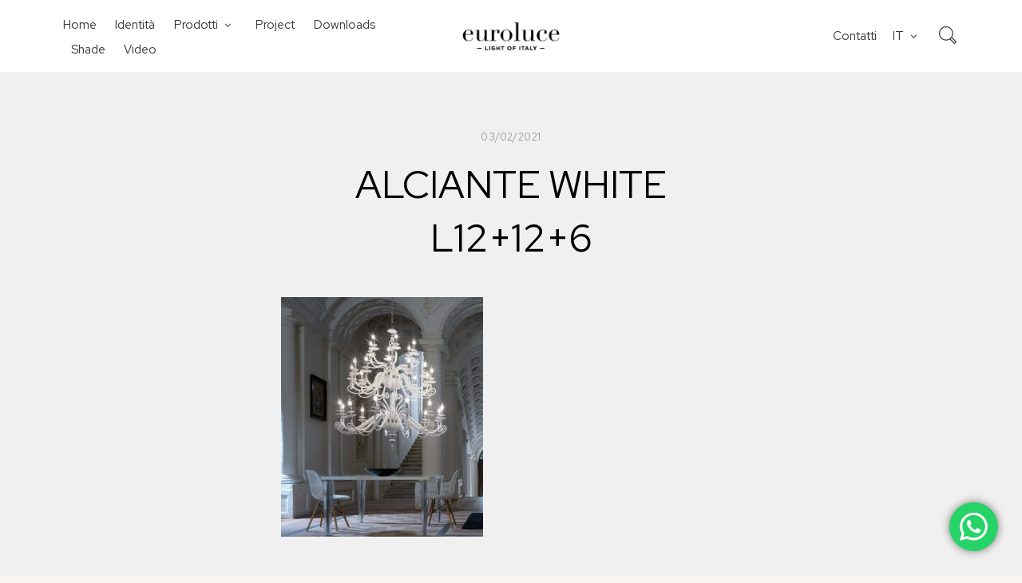

--- FILE ---
content_type: text/css
request_url: https://eurolucelampadari.it/wp-content/themes/halena-child/style.css
body_size: 5484
content:
/*
	Theme Name: Halena child
	Theme URI: http://demo.agnidesigns.com/halena/demos
	Author: AgniDesigns	
	Version: 1.0.3
	Description: Minimal & Modern eCommerce WordPress Theme.
	Author URI: http://themeforest.net/user/AgniHD	
	Template: halena
*/

/* Fonts */
.inter-variable {
	font-family: "Inter", sans-serif;
 	font-optical-sizing: auto;
}

.red-hat-variable {
	font-family: "Red Hat Display", sans-serif;
  	font-optical-sizing: auto;
}

body {
	color: #000;
	font-family: "Red Hat Display", sans-serif !important;
	font-optical-sizing: auto;
}

h1, h2, h3, h4, h5, h6 {
	color: #000;
	font-family: "Red Hat Display", sans-serif !important;
	font-optical-sizing: auto;
}

b, strong {
	font-weight: 700
}

p {
    font-size: 16px;
    line-height: 1.45;
}

/* Make visible the link inside the p */
p a {
	text-decoration: underline;
}

/* Fix sections background */
.page .vc_custom_1726996026234, .page .vc_custom_1726933611643, .page .vc_custom_1726998940529, .page .vc_custom_1726998940529, .page .vc_custom_1726998940529, .page .vc_custom_1726914995348 {
	background: #F7F4F2 !important;
}


/* Reset styles for uppercase plain buttons A's */
.btn-plain, .btn-plain:focus, .btn-plain:hover {
    text-transform: none !important;
}

/* Main structure */
@media (min-width: 768px) {
    .container {
        width: 738px !important;
    }
}
@media (min-width: 1500px) {
    .container {
        width: 90% !important;
    }
}
@media (min-width: 1200px) {
    .container {
        width: 90% !important;
    }
}
@media (min-width: 992px) {
    .container {
        width: 90% !important;
    }
}
@media (max-width: 991px) {
    .container-fluid, .container {
        padding-left: 15px !important;
        padding-right: 15px !important;
    }
	.vc_section .container {
		padding-left: 0 !important;
		padding-right: 0 !important;
	}
}

/* Header */
.fullwidth-header-menu .header-menu-content {
    margin-right: 5% !important;
    margin-left: 5% !important;
}
@media screen and (max-width: 767px) {
	.header-menu-content .container-fluid {
		padding-left: 0 !important;
		padding-right: 0 !important;
	}
}

/* Footer */
.site-footer {
	overflow-x: hidden !important;
}
.footer-voice.text-description, .footer-voice {
	font-size: 16px;
	color: #fff;
}

/* Responsive widths */
@media (min-width: 768px) and (max-width: 1100px) {
    .vc_col-sm-4 {
        width: 100% !important;
    }
	.vc_col-sm-8 {
        width: 100% !important;
    }
	.vc_col-sm-3 {
        width: 50% !important;
    }
	.vc_col-sm-5 {
        width: 100% !important;
    }
	.vc_col-sm-7 {
        width: 100% !important;
    }
	.vc_col-sm-9 {
        width: 100% !important;
    }
}


@import url('https://fonts.googleapis.com/css2?family=Montserrat:wght@700;900&display=swap');

#header{
   margin: 0 auto;
}


@media (min-width:1024px) and (max-width:1500px){
    #demo-banner h3{
        font-size: 28px !important;
    }
    #demo-banner p{
        font-size: 16px !important;
    }
    #demo-banner .demo-banner-content > div{
        margin-left: 0 !important;
        margin-bottom: -60px !important;
    }
    #demo-banner .demo-banner-content .agni_empty_space{
        height: 0px !important;
    }
    #demo-banner .demo-banner-content .btn{
        margin-bottom: 10px !important;
    }
    #demo-banner .demo-banner-image .agni_empty_space{
        height: 120px !important;
    }
}
#demo-banner .agni-image-swapimage .agni-image-figure.active{
    -webkit-transform: translateX(-60px) translateY(70px);
    transform: translateX(-60px) translateY(70px);
}
#demo-banner .agni-image-swapimage .agni-image-figure img{
    -webkit-box-shadow: 0px 0px 35px -5px rgba(0, 0, 0, 0.20);
    box-shadow: 0px 0px 35px -5px rgba(0, 0, 0, 0.20);
}

#demo-banner .agni-button .btn, #demo-features .agni-button .btn{
    border: 1px solid;
}

/*#demos .agni-image img, #demo-additional-pages .agni-image img{
    border: 1px solid #eee;
}*/
#demo-features .feature-1.agni-image-swapimage .agni-image-figure.active{
    -webkit-transform: translateX(40px) translateY(40px);
    transform: translateX(40px) translateY(40px);
}
#demo-features .feature-2.agni-image-swapimage .agni-image-figure.active{
    -webkit-transform: translateX(-40px) translateY(40px);
    transform: translateX(-40px) translateY(40px);
}
#demo-features .agni-image-swapimage .agni-image-figure img{
    -webkit-box-shadow: 0px 0px 20px -5px rgba(0, 0, 0, 0.20);
    box-shadow: 0px 0px 20px -5px rgba(0, 0, 0, 0.20);
}
#demo-features .agni-swapimage-icon{
    display: none;
}
@media (max-width: 767px){
    #demo-banner .agni-image-swapimage .agni-image-figure.active{
        -webkit-transform: translateX(-30px) translateY(30px);
        transform: translateX(-30px) translateY(30px);
    }
}
ul.additional-primary-nav-menu-content>li>a, div.additional-primary-nav-menu-content ul>li>a {
    font-size: 18px;
}
.header-icon img, .header-icon .header-logo-icon-svg {
    max-width: 170px;
    height: 35px;
}
.header-icon .logo-icon {
    text-decoration: none;
    display: block;
    text-align: center;
}
p {
    margin: 0;
}
.color-primary {
    color:#1a171b !important;
}
.has-dark-mode p {
    color:#1a171b !important;
}
.btn-default.btn-plain, input.btn-default.btn-plain {
    color: #1a171b;
    border-color: #1a171b;
}
.news-section {
    border-top:1px solid #1a171b;
    max-width:90vw;
    margin:0 auto;
}
.news-section .container {
    width:100%;
}
/*.vc_row.vc_row-flex {
    max-width: 90vw !important;
    margin: 0 auto !important;
}*/
.page-heading-section .vc_row.vc_row-flex {
    max-width: 100vw !important;
    margin: 0 auto !important;
}
.page-heading-section .container-fluid {
    margin: 0 !important;
}
.page-heading-section.dark .btn-default.btn-plain {
    color: #FFF;
    border-color: #FFF;
}
.yikes-custom-woo-tab-title.yikes-custom-woo-tab-title-dati-tecnici {
    display:none;
}
.blog-product-name {
    display:none;
}
#post--navigation {
    display:none;
}
.footer-logo-container img {
    max-width: 300px;
    max-height: 100%;
}
.footer-voice.text-description {
    padding: 20px 0;
    max-width:80%;
    margin:0 auto;
}
.footer-logo-container {
    padding-bottom: 0;
}
.flag {
    max-width:100%;
}
@media screen and (max-width:766px) {
    .flag {
        max-width:100%;
    }
    .footer-content-style-2 {
    text-align: center;
    padding-top: 35px;
    padding-bottom: 40px;
}
.footer-widget-row {
    padding-top: 40px;
}
.site-footer {
    background: #f6f6f6;
    margin-top: 40px;
}
#main-blog article.col-xs-6 {
    width: 100%;
}
}
.site-footer {
    padding-top: 35px;
}
.footer-widget-row {
    text-align: center;
}
@media (min-width: 768px) {
.shrink-header-menu:not(.side-header-menu) .header-icon img, .shrink-header-menu:not(.side-header-menu) .header-icon .header-logo-icon-svg {
    max-width: 100%;
    width: auto;
	height: 32px;
}
}
.text--block {
    font-family: "hk-grotesk", serif !important;
}
/* RESTRICT CONTENT STYLES */
#rcp_login_form {
width: 100%;
    margin: 0 auto;
    margin-top: 50px;
    margin-bottom: 50px;
}

.rcp_login_data {
    width: 50%;
    margin: 0 auto;
}

.rcp_lostpassword_data {
width: 50%;
    margin: 0 auto;
}

.rcp_message {
width:50%;
margin:0 auto;
}

.rcp_login_data p {
width:100%;
text-align:center;
margin-top:20px
}

#rcp_user_login {
width: 90%;
    /* height: 25px; */
    background: #eceded;
    border: none;
    color: #87888a;
    padding: 10px 15px 10px 15px;
    border: none;
    font-size: 1em;
}

#rcp_user_pass {
width: 90%;
    /* height: 25px; */
    background: #eceded;
    border: none;
    color: #87888a;
    padding: 10px 15px 10px 15px;
    border: none;
    font-size: 1em;
}

#rcp_login_submit{
width: 90% !important;
    border: 2px solid #9c9e9f !important;
    background: #fff;
    text-transform: uppercase;
    font-size: 1.2em;
    font-weight: 700;
    letter-spacing: 2px;
    margin-top: 10px !important;
    /* background-color: #eceded; */
    color: #87888a;
    padding: 10px 15px 10px 15px;
    border: none;
    font-size: 1em;
}

#rcp_lostpassword_submit {
width: 90% !important;
    border: 2px solid #9c9e9f !important;
    background: #fff;
    text-transform: uppercase;
    font-size: 1.2em;
    font-weight: 700;
    letter-spacing: 2px;
    margin-top: 10px !important;
    /* background-color: #eceded; */
    color: #87888a;
    padding: 10px 15px 10px 15px;
    border: none;
    font-size: 1em;
margin-top:20px;
}
.rcp_lostpassword_data p {
    text-align:center;
}
#rcp_profile_editor_form {
width: 100%;
    margin: 0 auto;
    margin-top: -40px;
    margin-bottom: 50px;
}

#rcp_first_name, #rcp_last_name, #rcp_email, #rcp_new_user_pass1, #rcp_new_user_pass2, #rcp_agency, #rcp_role{
width: 90%;
    /* height: 25px; */
    background: #eceded;
    border: none;
    color: #87888a;
    padding: 10px 15px 10px 15px;
    border: none;
    font-size: 1em;
}

#rcp_profile_editor_form fieldset {
margin: 25px;
margin-top:35px
}


#rcp_profile_editor_form fieldset p {
margin-top:15px;
margin-bottom:15px;
}

#rcp_profile_display_name_wrap select {
width: 90%;
    /* height: 25px; */
    background: #eceded;
    border: none;
    color: #87888a;
    padding: 10px 15px 10px 15px;
    border: none;
    font-size: 1em;
}

#rcp_profile_editor_form fieldset legend {
    color: #e2007a;
    font-family: 'Montserrat', sans-serif;
    text-transform: uppercase;
    font-weight: 700;
    letter-spacing: 3px;
    padding: 20px;
    font-size: 1.1em;
text-align:center;
width:90%
}

label[for=rcp_first_name]
{
    display:block;
}
label[for=rcp_last_name]
{
    display:block;
}

label[for=rcp_email]
{
    display:block;
}

#rcp_profile_editor_submit {
    width: 50% !important;
    border: 2px solid #9c9e9f !important;
    background: #fff;
    text-transform: uppercase;
    font-size: 1.2em;
    font-weight: 700;
    letter-spacing: 2px;
    margin-top: 30px !important;
    /* background-color: #eceded; */
    color: #87888a;
    padding: 10px 15px 10px 15px;
    border: none;
    font-size: 1em;
    /* margin: 0 auto; */
    text-align: center;
}

#rcp_profile_submit_wrap {
display: flex;
    align-items: center;
    justify-content: center;
}

#rcp_registration_form {
width: 100%;
    margin: 0 auto;
    margin-top: 50px;
    margin-bottom: 50px;
}
#rcp_lostpassword_form {
width: 100%;
    margin: 0 auto;
    margin-top: 50px;
    margin-bottom: 50px;
}

#rcp_registration_form #rcp_user_email, #rcp_user_login, #rcp_user_first, #rcp_user_last, #rcp_password, #rcp_password_again, #rcp_user_pass {
width: 90%;
    /* height: 25px; */
    background: #eceded;
    border: none;
    color: #87888a;
    padding: 10px 15px 10px 15px;
    border: none;
    font-size: 1em;
}

#rcp_registration_form .rcp_subscription_fieldset, .rcp_registration_total {
display:none;
}

.rcp_user_fieldset p {
margin-top:15px;
margin-bottom:15px
}

#rcp_registration_form #rcp_submit {
width: 96% !important;
    border: 2px solid #9c9e9f !important;
    background: #fff;
    text-transform: uppercase;
    font-size: 1.2em;
    font-weight: 700;
    letter-spacing: 2px;
    margin-top: 30px !important;
    /* background-color: #eceded; */
    color: #87888a;
    padding: 10px 15px 10px 15px;
    border: none;
    font-size: 1em;
    /* margin: 0 auto; */
    text-align: center;
}

#rcp_registration_form #rcp_submit_wrap {
margin-top:35px;
/*display: flex;
    align-items: center;
    justify-content: center;*/
}

.logged-in .register {display:none}
.logged-in .logout {display:block}
.logout {display:none}
.button-download {display:none}
.button-download-separator {display:none}

#rcp_login_form #rcp_user_login, #rcp_user_pass {
width:90%;
}

#rcp_registration_form .rcp_login_link {
display: none;
}
#rcp_registration_form .rcp_message {
    width: 100%;
    margin: 0 auto;
}
.rcp_pending_member {
margin:40px;
text-align:center;
}

.rcp_error span a {
display:none;
}

.logged-in .button-download {
    width: 50% !important;
    border: 2px solid #9c9e9f !important;
    background: #fff;
    text-transform: uppercase;
    font-size: 1.2em;
    font-weight: 700;
    letter-spacing: 2px;
    margin-top: 30px !important;
    color: #87888a;
    padding: 10px 15px 10px 15px;
    border: none;
    font-size: 1em;
    margin: 0 auto;
    text-align: center;
    display: inherit;
    margin-top: 75px !important;
}

.logged-in .button-download-separator {
display:block;
width: 15%;
    margin-top: 60px;
    background: #9c9e9f;
}

.reset-password-p {
margin: 20px 0 40px 0 !important;
text-align: center;
}
#rcp_country {
    width: 90%;
    height: 35px !important;
    background: #eceded;
    border: none;
    color: #87888a;
    padding: 10px 15px 10px 15px;
    border: none;
    font-size: 1em;
}
#rcp_role {
    width: 95%;
    height: 35px !important;
    background: #eceded;
    border: none;
    color: #87888a;
    padding: 10px 15px 10px 15px;
    border: none;
    font-size: 1em;
}
#rcp_country {
    width: 90%;
    height: 35px !important;
    background: #eceded;
    border: none;
    color: #87888a;
    padding: 10px 15px 10px 15px;
    border: none;
    font-size: 1em;
}
fieldset {
    border: none;
}
.grid-layout-post .site-main {
    margin:0 -15px !important;
}
.agni-team-container div {
        display: flex;
    flex-direction: row;
    flex-wrap: wrap;
    justify-content: left;
    align-items:flex-start;
}
.footer-content-style-2 {
    padding-top: 0;
}
.text--block_subtitle {
    color:#000 !important;
}
.text--block_subtitle.var {
    color:#aaa !important;
    font-size:1.8em;
}
.same-width-buttons a {
    width:300px;
}
@media screen and (max-width:767px) {
    .only-desktop {
        display:none;
    }
    .only-mobile {
        display:block;
    }
}
@media screen and (min-width:768px) {
    .only-desktop {
        display:block;
    }
    .only-mobile {
        display:none;
    }
}
.btn-lg {
    font-size: 16px;
}
.html_text--fucsia a {
    color: #000 !important;
    text-decoration:none !important;
}
.html_text--fucsia {
   color: #000 !important; 
}
.member-title {
    width: 100%;
}
#rcp_profile_editor_form fieldset legend {
    color: #000 !important;
}
.html--box_fucsia a {
    color: #000 !important;
}
.member-designation-text {
    width: 100%;
}
/* SHOP PAGE */
#lampshades, #metal, #glass, #swarovski {
    padding-bottom:50px;
}
.button-container {
        display: flex;
    align-items: center;
    justify-content: center;
    flex-wrap: nowrap;
    flex-direction: column;
}
.button-container a {
        width: 300px;
    display: block;
    border: 1px solid;
    padding: 5px 15px;
    text-transform: uppercase;
    margin-bottom: 15px;
    text-align:center;
}
.yikes-custom-woo-tab-title.yikes-custom-woo-tab-title-finiture {
    display:none;
}
.footer-voice a {
    color:#2B2B2B !important;
}
@media screen and (min-width:1000px) {
    .product-style-3 .single-product-page .single-product-description {
        width:50%;
    }
    .product-style-3 .single-product-images {
        width:50%;
        padding-right:0;
    }
    .agni-single-products-gallery {
        width:900px;
        margin:0 auto;
    }
}
.agni-slider {
    height:100vh;
}
.wdm-enquiry-modal .contact-bottom {
    display:none !important;
}
.ui-dialog .ui-dialog-titlebar {
    padding: .6em 1.5em;
    position: relative;
    background-color: #2196F3;
    color: #ffffff;
    background-color: #fff !important;
    border-bottom: 2px solid #e8e8e8;
}
.ui-widget-header {
    color: #222222;
    font-weight: normal !important;
}
.ui-dialog .ui-dialog-title {
    color: #000;
    font-family: "hk-grotesk", sans-serif;
    font-weight: 400;
}
.ui-dialog .ui-dialog-content {
    background: #fff !important;
}
#enquiry-form input.contact-input, #enquiry-form textarea.contact-input {
    border:none !important;
    border-bottom:1px solid #e8e8e8 !important;
    border-radius:0 !important;
}
#enquiry-form .wdm-pef-form-row.focused label {
    border: none !important;
    color: #000 !important;
}
.wdm-enquiry-action-btns {
    text-align: left;
    border-bottom: none !important;
    padding-bottom: 15px;
}
.contact-button, .ui-dialog .ui-dialog-buttonpane button {
    border: 0 none;
    border-radius: 5px;
    box-shadow: none;
    color: #fff;
    cursor: pointer;
    font-size: 15px;
    font-weight: bold;
    padding: 5px 20px;
    margin: 20px 0;
    background: #1e1e20 !important;
    font-size: 13px !important;
    padding: 17px 45px 17px 45px !important;
    border-radius: 0 !important;
    font-family: "hk-grotesk", sans-serif !important;
    font-weight: 400 !important;
}
#enquiry .button {
        background: #fff !important;
    border: 1px solid #000 !important;
    color: #000 !important;
}
.yikes-custom-woo-tab-title {
    display:none !important;
}
.woocommerce-product-details__short-description + #enquiry {
    display:none !important;
}
#enquiry .button {
    background: #fff !important;
    border: 1px solid #000 !important;
    color: #000 !important;
    width: 300px;
    display: block;
    border: 1px solid crimson;
    padding: 5px 15px;
    text-transform: uppercase;
    margin-bottom: 15px;
    text-align: center;
    border-radius: 0;
    font-weight: 400;
    font-size: 16px;
    height: 39px;
}
#enquiry {
    padding-bottom: 20px;
    display: flex;
    align-items: center;
    justify-content: center;
    flex-wrap: nowrap;
    flex-direction: column;
}
@media screen and (max-width:991px) {
    .header-icon img, .header-icon .header-logo-icon-svg {
    max-width: 200px !important;
    height: auto;
}
.margintop30 {
    margin-top:30px;
}
.woocommerce .shop-page-container.has-container {
    padding-top: 20px;
    padding-bottom: 0;
}
.agni-woocommerce-before-shop-loop {
    display:none !important;
}
.mobile-none {
    display:none !important;
}
.member-column {
    margin: 0;
    width: 50%;
}
}
.agni-products .shop-column:not(.product-category) {
    background: #fff !important;
}
ul.additional-primary-nav-menu-content.nav-menu-content li>ul.sub-menu {
    display: block;
}
@media screen and (min-width:766px) {
    .bold a {
        font-family:'Montserrat',sans-serif !important;
        font-size: 16px !important;
    	font-weight: 900;
    	line-height: 35px;
    }
    /*.wpml-ls-item.wpml-ls-first-item.menu-item-has-children {
        border-left: 1px solid;
    	padding-left: 10px;
    	margin-left: 10px;
	}*/
}

.content-locked {
    padding:80px 0;
    text-align:center;
}
/* Nascondi tasto scheda tecnica */
/*#tab-scheda-tecnica-finiture .button-container a:first-child {
    display:none !important;
}*/
#tab-technical-sheet-finishes .button-container a:first-child {
    display:none !important;
}
#tab-посмотреть-всю-коллекцию .button-container a:first-child {
    display:none !important;
}
#tab-ficha-tecnica-acabados .button-container a:first-child {
    display:none !important;
}
@media screen and (min-width: 1000px) and (max-width:1747px) {
.agni-single-products-gallery {
    width: 50vw;
    margin: 0 auto;
}
}
@media screen and (min-width: 1748px) {
.agni-single-products-gallery {
    width: 900px;
    margin: 0 auto;
}
}
.wpml-dialog-translate .wpml-form-row input:not([type="submit"]):not([type="button"]):not([type="checkbox"]):not([type="radio"]), .wpml-dialog-translate .wpml-form-row textarea:not(.wp-editor-area), .wpml-dialog-translate .wpml-form-row .mce_editor, .wpml-dialog-translate .wpml-form-row div.mce_editor_origin {
    width: 100% !important;
}
.translated_value.js-translated-value {
    width: 100% !important;
}
.product-category-title .count {
    display:none !important;
}
.attention {
        padding: 35px 0;
    text-align: center;
    border-bottom: 1px solid;
    margin-bottom: 70px;
}

.single-post .blog-single-container .container {
    width:100%;
}

input[type="tel"] {
    font-size: 15px;
    color: #555555;
    background-color: transparent;
    border: 1px solid;
    border-color: #dddddd;
    border-radius: 0;
    min-height:40px;
}
.button-container.align-left {
    align-items: flex-start;
    margin-top: 50px;
}
.footer-social a:hover, .footer-social .circled:hover {
    color: #999999;
}
.agni-slider {
    height: 120vh;
}
.playerBox {
    width: 100% !important;
    height: 100% !important;
    object-fit: cover !important;
    margin-left: 0 !important;
}

.agni-slide-buttons .btn {
    background: #fff;
    color: #000;
    text-transform: uppercase;
    font-weight: 700;
    min-width: 350px;
    margin-top: 50px;
}
.agni-slide-btn-container.agni-slide-btn.page-scroll.fade {
    opacity: 1 !important;
}

@media (min-width: 992px) and (max-width: 1500px) {
	.header-menu-flex .header-menu-icons-container {
		display: flex;
		flex-direction: row;
		align-items: center;
		justify-content: flex-end;
	}
}

/* Transparent menu */
@media screen and (max-width: 999px) {
	#masthead .transparent-header-menu {
    	background-color: #fff !important;
	}
}
@media screen and (min-width: 1000px) {
	.transparent-header-menu .menu-item a {
		color: #fff
	}
	.transparent-header-menu #Search {
		fill: #fff
	}
	.transparent-header-menu #additional-primary-navigation li a {
		color: #fff;
		border-color: #fff
	}
	.transparent-header-menu .wpml-ls-item.wpml-ls-first-item.menu-item-has-children {
    	border-left: 1px solid #fff;
	}
	.transparent-header-menu .sub-menu a , .transparent-header-menu .sub-menu a span {
		color: #000
	}
}

/* Home article news thumb fix */
.entry-thumbnail img {
	aspect-ratio: 16/9;
	object-fit: cover;
	 object-position: top;
}
.single .entry-thumbnail img {
	aspect-ratio: unset;
	object-fit: cover;
	 object-position: top;
}

/* Remove blog categories from blog */
.grid-item.post .cat-links {
	display: none !important;
}

.agni-image-figure figcaption, .agni-gallery-figure figcaption {
    position: relative;
    bottom: 40px;
    color: #000;
}

/* Change background color of pages */
body, .content, .page-layout {
    background-color: #f7f4f2 !important;
}

.agni-products .shop-column:not(.product-category) {
    background: #f7f4f2 !important;
}

/* Fix for hosted Vimeo video in Identity page */
.agni-slide-bg-container .section-video-controls {
	display: none !important;
}
.playerBox {
 	border: none !important;
}
.video-background {
    position: relative;
    width: 100%;
    height: 100%;
}
.video-background__wrap {
    position: relative;
    width: 100%;
    height: 100%;
    overflow: hidden;
}

/* Fix the post thumbnail */
.blog-single-post .entry-thumbnail {
    margin-left: 0;
    margin-right: 0;
}

.single .entry-thumbnail img {
	width: 100%;
	height: auto;
}

/* Fix menu font family */
.nav-menu a {
    font-family: "Red Hat Display", sans-serif;
}
/* Fix menu search button */
.header-toggle:not(.header-cart-toggle) a, .header-toggle span {
    font-size: 18px;
}
/* Fix menu disposition */
.header-menu-flex.lmi .header-menu-icons-container, .header-menu-flex.mli .header-menu-icons-container, .header-menu-flex.lim .header-menu {
	flex-direction: row;
    align-items: center;
    justify-content: flex-end;
}
@media (min-width: 992px) and (max-width: 1500px) {
    .header-menu-icons-container .additional-primary-nav-menu-content {
        padding-top: 0 !important;
    }
}
@media screen and (min-width: 1000px) {
    .transparent-header-menu .wpml-ls-item.wpml-ls-first-item.menu-item-has-children {
        border-left: none !important;
    }
}
@media (max-width: 767px) {
    .header-toggle:not(.header-cart-toggle) a, .header-toggle span {
        font-size: 16px !important;
    }
	.header-navigation-menu:not(.side-header-menu) .tab-nav-menu a {
    	padding-left: 0;
	}
}
/* Fix toggle header for search box */
.header-toggle {
    margin-top: 0;
}
.header-social a, .header-toggle a, .header-toggle span {
	color: #333333 !important;
	fill: #333333 !important;
}

/* Fix for products thumbnails in collections pages */
.woocommerce .products img, .woocommerce .product img {
    max-width: 100%;
    width: 100% !important;
    height: auto;
}

/* Fix aspect ratio of thumbnails collections image */
.collections-wrap .shop-cat-thumbnail img {
	aspect-ratio: 1;
	object-fit: cover;
}

/* Custom "Personalize" form trigger */
.accordion-panel {
	position: relative;
	width: 100%
}
.accordion-panel__link {
	position: relative;
    width: 100%;
    background: #2B2B2B;
    color: #fff !important;
    height: 35px;
    display: flex;
    align-items: center;
    justify-content: center;
    width: 300px;
    margin: auto;
    margin-top: 50px;
}
.accordion-panel__link h6 {
	font-size: 17px;
	color: #fff;
	text-transform: uppercase;
}
.accordion-panel__link:hover {
	background: #fff;
    color: #282828 !important;
}
.accordion-panel__link:hover h6 {
	color: #282828
}

/* Customize form for "Personalize" */
.single-product-contact-form {
	position: relative;
	width: 100%;
	margin-bottom: 100px;
}

.single-product-contact-form__wrap {
	max-width: 800px;
    margin: auto;
}

.single-product-contact-form__title {
	text-align: center;
	margin-bottom: 50px;
}

.single-product-contact-form__wrap textarea, .single-product-contact-form__wrap input, .single-product-contact-form__wrap select  {
	background: #fff !important;
    color: #000 !important;
    font-family: "Red Hat Display", sans-serif !important;
    padding: 17px 23px !important;
    border: 0 !important;
}

.single-product-contact-form__wrap input[type="submit"] {
    width: 100% !important;
    border: 1px solid #000 !important;
    text-transform: uppercase !important;
    font-weight: 700 !important;
    background: transparent !important;
}

.single-product-contact-form__wrap .nf-form-fields-required {
	display: none;
}

/* Hide already exsisting personalize tab */
.panel.personalizza_tab {
	display: none !important;
}

/* Fix alignment in single product page */
.single-product-related-container {
	padding-left: 0;
	padding-right: 0;
}

/* Spaces between related products */
.woocommerce .products:not(.related):not(.up-sells) {
	gap: 5px;
}

@media (max-width: 991px) {
    .woocommerce .products.agni-products-4-column .shop-column, .woocommerce .products.agni-products-5-column .shop-column, .woocommerce .products.agni-products-6-column .shop-column {
        width: calc(33.33333% - 4px) !important;
    }
}
@media (max-width: 767px) {
    .woocommerce .products.agni-products-4-column .shop-column, .woocommerce .products.agni-products-5-column .shop-column, .woocommerce .products.agni-products-6-column .shop-column {
        width: calc(50% - 2.5px) !important;
    }
}
@media screen and (min-width: 1024px) {
	.woocommerce .products.agni-products-4-column .shop-column {
    	width: calc(25% - 4px) !important;
	}
}

.woocommerce .products.agni-products-3-column .shop-column {
    width: calc(33.33333% - 5px) !important;
}

@media (max-width: 991px) {
    .woocommerce .products.agni-products-3-column .shop-column {
        width: calc(50% - 2.5px) !important;
    }
}
@media (max-width: 767px) {
    .woocommerce .products.agni-products-2-column .shop-column, .woocommerce .products.agni-products-3-column .shop-column {
        width: 100% !important;
    }
}

/* Fix icon "+" on products panels */
.single-product-tabs .panel-title {
	position: relative;
}
.single-product-tabs .panel-title .panel-icon {
	display: none;
}
.single-product-tabs .panel-title::after {
	content:"+";
	position: absolute;
	top: 2px;
	right: 0;
}
.single-product-tabs .panel-title[aria-expanded="false"]::after {
	content:"+";
	position: absolute;
	top: 2px;
	right: 0;
}
.single-product-tabs .panel-title[aria-expanded="true"]::after {
	content:"-";
	position: absolute;
	top: 2px;
	right: 0;
}

/* Hide shop sharing */
.shop-sharing, .product-navigation.navigation {
	display: none !important;
}

/* Remove link decoration from product attributes */
.woocommerce-product-attributes-item__value a {
	text-decoration: none !important;
}

/* Fix footer voice color */
.footer-voice {
	color: #2B2B2B !important;
}

/* Hide personalize tab in the single product page */
.panel.personalize_tab {
	display: none !important;
}

/* Hide category product name in product page */
.single-product .product_meta {
	display: none !important;
}

/* Fix main menu responsiveness */
@media screen and (min-width: 992px) and (max-width: 1751px) {
	.header-logo-container {
		max-width: 200px;
	}
	
	ul.nav-menu-content:not(.additional-primary-nav-menu-content) >li >a, ul.additional-primary-nav-menu-content>li>a, div.additional-primary-nav-menu-content ul>li>a {
		font-size: 15px !important;
	}
}

/* Make all title from posts grid uppercase */
.blog-column.carousel-blog-column .grid-item a {
	text-transform: uppercase;
}

/* Fix posts thumbnails widths */
.grid-item.post.has-post-thumbnail .entry-thumbnail img {
	width: 100%;
}

/* Fix articles title */
article.grid-item .entry-title {
    text-transform: uppercase;
}

.blog-single-post .entry-title {
	text-transform: uppercase
}